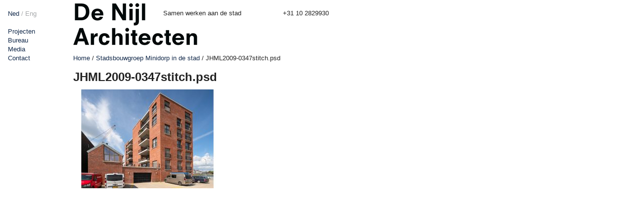

--- FILE ---
content_type: text/html; charset=UTF-8
request_url: https://denijl.nl/project/minidorp-in-de-stad/jhml2009-0347stitch-psd/
body_size: 5387
content:
<!doctype html>
<html lang="nl">
<head>
	<meta charset="UTF-8">
	<!-- Always force latest IE rendering engine (even in intranet) & Chrome Frame -->
	<meta name="viewport" content="initial-scale=1.0, width=device-width">
	<meta http-equiv="X-UA-Compatible" content="IE=edge,chrome=1">
	<title>
		   JHML2009-0347stitch.psd - De Nijl Architecten - De Nijl Architecten	</title>
	<link rel="stylesheet" href="https://denijl.nl/wp-content/themes/denijl-theme/style.css">
	<link rel="pingback" href="https://denijl.nl/xmlrpc.php" />
	<meta name='robots' content='index, follow, max-image-preview:large, max-snippet:-1, max-video-preview:-1' />

	<!-- This site is optimized with the Yoast SEO plugin v24.5 - https://yoast.com/wordpress/plugins/seo/ -->
	<link rel="canonical" href="https://denijl.nl/project/minidorp-in-de-stad/jhml2009-0347stitch-psd/" />
	<meta property="og:locale" content="nl_NL" />
	<meta property="og:type" content="article" />
	<meta property="og:title" content="JHML2009-0347stitch.psd - De Nijl Architecten" />
	<meta property="og:description" content="Werf van Gips, Dordrecht by De Nijl Architecten, Rotterdam 2020" />
	<meta property="og:url" content="https://denijl.nl/project/minidorp-in-de-stad/jhml2009-0347stitch-psd/" />
	<meta property="og:site_name" content="De Nijl Architecten" />
	<meta property="article:modified_time" content="2021-02-10T12:09:29+00:00" />
	<meta property="og:image" content="https://denijl.nl/project/minidorp-in-de-stad/jhml2009-0347stitch-psd" />
	<meta property="og:image:width" content="1800" />
	<meta property="og:image:height" content="1200" />
	<meta property="og:image:type" content="image/jpeg" />
	<meta name="twitter:card" content="summary_large_image" />
	<script type="application/ld+json" class="yoast-schema-graph">{"@context":"https://schema.org","@graph":[{"@type":"WebPage","@id":"https://denijl.nl/project/minidorp-in-de-stad/jhml2009-0347stitch-psd/","url":"https://denijl.nl/project/minidorp-in-de-stad/jhml2009-0347stitch-psd/","name":"JHML2009-0347stitch.psd - De Nijl Architecten","isPartOf":{"@id":"https://denijl.nl/#website"},"primaryImageOfPage":{"@id":"https://denijl.nl/project/minidorp-in-de-stad/jhml2009-0347stitch-psd/#primaryimage"},"image":{"@id":"https://denijl.nl/project/minidorp-in-de-stad/jhml2009-0347stitch-psd/#primaryimage"},"thumbnailUrl":"https://denijl.nl/wp-content/uploads/2006/03/076_WWW_PRJ_DeNijl_450_Minidorp-in-de-stad_27.jpg","datePublished":"2021-02-10T12:09:25+00:00","dateModified":"2021-02-10T12:09:29+00:00","breadcrumb":{"@id":"https://denijl.nl/project/minidorp-in-de-stad/jhml2009-0347stitch-psd/#breadcrumb"},"inLanguage":"nl-NL","potentialAction":[{"@type":"ReadAction","target":["https://denijl.nl/project/minidorp-in-de-stad/jhml2009-0347stitch-psd/"]}]},{"@type":"ImageObject","inLanguage":"nl-NL","@id":"https://denijl.nl/project/minidorp-in-de-stad/jhml2009-0347stitch-psd/#primaryimage","url":"https://denijl.nl/wp-content/uploads/2006/03/076_WWW_PRJ_DeNijl_450_Minidorp-in-de-stad_27.jpg","contentUrl":"https://denijl.nl/wp-content/uploads/2006/03/076_WWW_PRJ_DeNijl_450_Minidorp-in-de-stad_27.jpg","width":1800,"height":1200,"caption":"Werf van Gips, Dordrecht by De Nijl Architecten, Rotterdam 2020"},{"@type":"BreadcrumbList","@id":"https://denijl.nl/project/minidorp-in-de-stad/jhml2009-0347stitch-psd/#breadcrumb","itemListElement":[{"@type":"ListItem","position":1,"name":"Home","item":"https://denijl.nl/"},{"@type":"ListItem","position":2,"name":"Stadsbouwgroep Minidorp in de stad","item":"https://www.denijl.nl/project/minidorp-in-de-stad/"},{"@type":"ListItem","position":3,"name":"JHML2009-0347stitch.psd"}]},{"@type":"WebSite","@id":"https://denijl.nl/#website","url":"https://denijl.nl/","name":"De Nijl Architecten","description":"Samen werken aan de stad","potentialAction":[{"@type":"SearchAction","target":{"@type":"EntryPoint","urlTemplate":"https://denijl.nl/?s={search_term_string}"},"query-input":{"@type":"PropertyValueSpecification","valueRequired":true,"valueName":"search_term_string"}}],"inLanguage":"nl-NL"}]}</script>
	<!-- / Yoast SEO plugin. -->


<link rel='dns-prefetch' href='//ajax.googleapis.com' />
<link rel='dns-prefetch' href='//cdnjs.cloudflare.com' />
<link rel="alternate" type="application/rss+xml" title="De Nijl Architecten &raquo; JHML2009-0347stitch.psd reactiesfeed" href="https://denijl.nl/project/minidorp-in-de-stad/jhml2009-0347stitch-psd/feed/" />
		<!-- This site uses the Google Analytics by MonsterInsights plugin v8.26.0 - Using Analytics tracking - https://www.monsterinsights.com/ -->
		<!-- Opmerking: MonsterInsights is momenteel niet geconfigureerd op deze site. De site eigenaar moet authenticeren met Google Analytics in de MonsterInsights instellingen scherm. -->
					<!-- No tracking code set -->
				<!-- / Google Analytics by MonsterInsights -->
		<script type="text/javascript">
/* <![CDATA[ */
window._wpemojiSettings = {"baseUrl":"https:\/\/s.w.org\/images\/core\/emoji\/15.0.3\/72x72\/","ext":".png","svgUrl":"https:\/\/s.w.org\/images\/core\/emoji\/15.0.3\/svg\/","svgExt":".svg","source":{"concatemoji":"https:\/\/denijl.nl\/wp-includes\/js\/wp-emoji-release.min.js?ver=e1323b574704c654936007bc00406086"}};
/*! This file is auto-generated */
!function(i,n){var o,s,e;function c(e){try{var t={supportTests:e,timestamp:(new Date).valueOf()};sessionStorage.setItem(o,JSON.stringify(t))}catch(e){}}function p(e,t,n){e.clearRect(0,0,e.canvas.width,e.canvas.height),e.fillText(t,0,0);var t=new Uint32Array(e.getImageData(0,0,e.canvas.width,e.canvas.height).data),r=(e.clearRect(0,0,e.canvas.width,e.canvas.height),e.fillText(n,0,0),new Uint32Array(e.getImageData(0,0,e.canvas.width,e.canvas.height).data));return t.every(function(e,t){return e===r[t]})}function u(e,t,n){switch(t){case"flag":return n(e,"\ud83c\udff3\ufe0f\u200d\u26a7\ufe0f","\ud83c\udff3\ufe0f\u200b\u26a7\ufe0f")?!1:!n(e,"\ud83c\uddfa\ud83c\uddf3","\ud83c\uddfa\u200b\ud83c\uddf3")&&!n(e,"\ud83c\udff4\udb40\udc67\udb40\udc62\udb40\udc65\udb40\udc6e\udb40\udc67\udb40\udc7f","\ud83c\udff4\u200b\udb40\udc67\u200b\udb40\udc62\u200b\udb40\udc65\u200b\udb40\udc6e\u200b\udb40\udc67\u200b\udb40\udc7f");case"emoji":return!n(e,"\ud83d\udc26\u200d\u2b1b","\ud83d\udc26\u200b\u2b1b")}return!1}function f(e,t,n){var r="undefined"!=typeof WorkerGlobalScope&&self instanceof WorkerGlobalScope?new OffscreenCanvas(300,150):i.createElement("canvas"),a=r.getContext("2d",{willReadFrequently:!0}),o=(a.textBaseline="top",a.font="600 32px Arial",{});return e.forEach(function(e){o[e]=t(a,e,n)}),o}function t(e){var t=i.createElement("script");t.src=e,t.defer=!0,i.head.appendChild(t)}"undefined"!=typeof Promise&&(o="wpEmojiSettingsSupports",s=["flag","emoji"],n.supports={everything:!0,everythingExceptFlag:!0},e=new Promise(function(e){i.addEventListener("DOMContentLoaded",e,{once:!0})}),new Promise(function(t){var n=function(){try{var e=JSON.parse(sessionStorage.getItem(o));if("object"==typeof e&&"number"==typeof e.timestamp&&(new Date).valueOf()<e.timestamp+604800&&"object"==typeof e.supportTests)return e.supportTests}catch(e){}return null}();if(!n){if("undefined"!=typeof Worker&&"undefined"!=typeof OffscreenCanvas&&"undefined"!=typeof URL&&URL.createObjectURL&&"undefined"!=typeof Blob)try{var e="postMessage("+f.toString()+"("+[JSON.stringify(s),u.toString(),p.toString()].join(",")+"));",r=new Blob([e],{type:"text/javascript"}),a=new Worker(URL.createObjectURL(r),{name:"wpTestEmojiSupports"});return void(a.onmessage=function(e){c(n=e.data),a.terminate(),t(n)})}catch(e){}c(n=f(s,u,p))}t(n)}).then(function(e){for(var t in e)n.supports[t]=e[t],n.supports.everything=n.supports.everything&&n.supports[t],"flag"!==t&&(n.supports.everythingExceptFlag=n.supports.everythingExceptFlag&&n.supports[t]);n.supports.everythingExceptFlag=n.supports.everythingExceptFlag&&!n.supports.flag,n.DOMReady=!1,n.readyCallback=function(){n.DOMReady=!0}}).then(function(){return e}).then(function(){var e;n.supports.everything||(n.readyCallback(),(e=n.source||{}).concatemoji?t(e.concatemoji):e.wpemoji&&e.twemoji&&(t(e.twemoji),t(e.wpemoji)))}))}((window,document),window._wpemojiSettings);
/* ]]> */
</script>
<style id='wp-emoji-styles-inline-css' type='text/css'>

	img.wp-smiley, img.emoji {
		display: inline !important;
		border: none !important;
		box-shadow: none !important;
		height: 1em !important;
		width: 1em !important;
		margin: 0 0.07em !important;
		vertical-align: -0.1em !important;
		background: none !important;
		padding: 0 !important;
	}
</style>
<link rel='stylesheet' id='wp-block-library-css' href='https://denijl.nl/wp-includes/css/dist/block-library/style.min.css?ver=e1323b574704c654936007bc00406086' type='text/css' media='all' />
<style id='classic-theme-styles-inline-css' type='text/css'>
/*! This file is auto-generated */
.wp-block-button__link{color:#fff;background-color:#32373c;border-radius:9999px;box-shadow:none;text-decoration:none;padding:calc(.667em + 2px) calc(1.333em + 2px);font-size:1.125em}.wp-block-file__button{background:#32373c;color:#fff;text-decoration:none}
</style>
<style id='global-styles-inline-css' type='text/css'>
body{--wp--preset--color--black: #000000;--wp--preset--color--cyan-bluish-gray: #abb8c3;--wp--preset--color--white: #ffffff;--wp--preset--color--pale-pink: #f78da7;--wp--preset--color--vivid-red: #cf2e2e;--wp--preset--color--luminous-vivid-orange: #ff6900;--wp--preset--color--luminous-vivid-amber: #fcb900;--wp--preset--color--light-green-cyan: #7bdcb5;--wp--preset--color--vivid-green-cyan: #00d084;--wp--preset--color--pale-cyan-blue: #8ed1fc;--wp--preset--color--vivid-cyan-blue: #0693e3;--wp--preset--color--vivid-purple: #9b51e0;--wp--preset--gradient--vivid-cyan-blue-to-vivid-purple: linear-gradient(135deg,rgba(6,147,227,1) 0%,rgb(155,81,224) 100%);--wp--preset--gradient--light-green-cyan-to-vivid-green-cyan: linear-gradient(135deg,rgb(122,220,180) 0%,rgb(0,208,130) 100%);--wp--preset--gradient--luminous-vivid-amber-to-luminous-vivid-orange: linear-gradient(135deg,rgba(252,185,0,1) 0%,rgba(255,105,0,1) 100%);--wp--preset--gradient--luminous-vivid-orange-to-vivid-red: linear-gradient(135deg,rgba(255,105,0,1) 0%,rgb(207,46,46) 100%);--wp--preset--gradient--very-light-gray-to-cyan-bluish-gray: linear-gradient(135deg,rgb(238,238,238) 0%,rgb(169,184,195) 100%);--wp--preset--gradient--cool-to-warm-spectrum: linear-gradient(135deg,rgb(74,234,220) 0%,rgb(151,120,209) 20%,rgb(207,42,186) 40%,rgb(238,44,130) 60%,rgb(251,105,98) 80%,rgb(254,248,76) 100%);--wp--preset--gradient--blush-light-purple: linear-gradient(135deg,rgb(255,206,236) 0%,rgb(152,150,240) 100%);--wp--preset--gradient--blush-bordeaux: linear-gradient(135deg,rgb(254,205,165) 0%,rgb(254,45,45) 50%,rgb(107,0,62) 100%);--wp--preset--gradient--luminous-dusk: linear-gradient(135deg,rgb(255,203,112) 0%,rgb(199,81,192) 50%,rgb(65,88,208) 100%);--wp--preset--gradient--pale-ocean: linear-gradient(135deg,rgb(255,245,203) 0%,rgb(182,227,212) 50%,rgb(51,167,181) 100%);--wp--preset--gradient--electric-grass: linear-gradient(135deg,rgb(202,248,128) 0%,rgb(113,206,126) 100%);--wp--preset--gradient--midnight: linear-gradient(135deg,rgb(2,3,129) 0%,rgb(40,116,252) 100%);--wp--preset--font-size--small: 13px;--wp--preset--font-size--medium: 20px;--wp--preset--font-size--large: 36px;--wp--preset--font-size--x-large: 42px;--wp--preset--spacing--20: 0.44rem;--wp--preset--spacing--30: 0.67rem;--wp--preset--spacing--40: 1rem;--wp--preset--spacing--50: 1.5rem;--wp--preset--spacing--60: 2.25rem;--wp--preset--spacing--70: 3.38rem;--wp--preset--spacing--80: 5.06rem;--wp--preset--shadow--natural: 6px 6px 9px rgba(0, 0, 0, 0.2);--wp--preset--shadow--deep: 12px 12px 50px rgba(0, 0, 0, 0.4);--wp--preset--shadow--sharp: 6px 6px 0px rgba(0, 0, 0, 0.2);--wp--preset--shadow--outlined: 6px 6px 0px -3px rgba(255, 255, 255, 1), 6px 6px rgba(0, 0, 0, 1);--wp--preset--shadow--crisp: 6px 6px 0px rgba(0, 0, 0, 1);}:where(.is-layout-flex){gap: 0.5em;}:where(.is-layout-grid){gap: 0.5em;}body .is-layout-flex{display: flex;}body .is-layout-flex{flex-wrap: wrap;align-items: center;}body .is-layout-flex > *{margin: 0;}body .is-layout-grid{display: grid;}body .is-layout-grid > *{margin: 0;}:where(.wp-block-columns.is-layout-flex){gap: 2em;}:where(.wp-block-columns.is-layout-grid){gap: 2em;}:where(.wp-block-post-template.is-layout-flex){gap: 1.25em;}:where(.wp-block-post-template.is-layout-grid){gap: 1.25em;}.has-black-color{color: var(--wp--preset--color--black) !important;}.has-cyan-bluish-gray-color{color: var(--wp--preset--color--cyan-bluish-gray) !important;}.has-white-color{color: var(--wp--preset--color--white) !important;}.has-pale-pink-color{color: var(--wp--preset--color--pale-pink) !important;}.has-vivid-red-color{color: var(--wp--preset--color--vivid-red) !important;}.has-luminous-vivid-orange-color{color: var(--wp--preset--color--luminous-vivid-orange) !important;}.has-luminous-vivid-amber-color{color: var(--wp--preset--color--luminous-vivid-amber) !important;}.has-light-green-cyan-color{color: var(--wp--preset--color--light-green-cyan) !important;}.has-vivid-green-cyan-color{color: var(--wp--preset--color--vivid-green-cyan) !important;}.has-pale-cyan-blue-color{color: var(--wp--preset--color--pale-cyan-blue) !important;}.has-vivid-cyan-blue-color{color: var(--wp--preset--color--vivid-cyan-blue) !important;}.has-vivid-purple-color{color: var(--wp--preset--color--vivid-purple) !important;}.has-black-background-color{background-color: var(--wp--preset--color--black) !important;}.has-cyan-bluish-gray-background-color{background-color: var(--wp--preset--color--cyan-bluish-gray) !important;}.has-white-background-color{background-color: var(--wp--preset--color--white) !important;}.has-pale-pink-background-color{background-color: var(--wp--preset--color--pale-pink) !important;}.has-vivid-red-background-color{background-color: var(--wp--preset--color--vivid-red) !important;}.has-luminous-vivid-orange-background-color{background-color: var(--wp--preset--color--luminous-vivid-orange) !important;}.has-luminous-vivid-amber-background-color{background-color: var(--wp--preset--color--luminous-vivid-amber) !important;}.has-light-green-cyan-background-color{background-color: var(--wp--preset--color--light-green-cyan) !important;}.has-vivid-green-cyan-background-color{background-color: var(--wp--preset--color--vivid-green-cyan) !important;}.has-pale-cyan-blue-background-color{background-color: var(--wp--preset--color--pale-cyan-blue) !important;}.has-vivid-cyan-blue-background-color{background-color: var(--wp--preset--color--vivid-cyan-blue) !important;}.has-vivid-purple-background-color{background-color: var(--wp--preset--color--vivid-purple) !important;}.has-black-border-color{border-color: var(--wp--preset--color--black) !important;}.has-cyan-bluish-gray-border-color{border-color: var(--wp--preset--color--cyan-bluish-gray) !important;}.has-white-border-color{border-color: var(--wp--preset--color--white) !important;}.has-pale-pink-border-color{border-color: var(--wp--preset--color--pale-pink) !important;}.has-vivid-red-border-color{border-color: var(--wp--preset--color--vivid-red) !important;}.has-luminous-vivid-orange-border-color{border-color: var(--wp--preset--color--luminous-vivid-orange) !important;}.has-luminous-vivid-amber-border-color{border-color: var(--wp--preset--color--luminous-vivid-amber) !important;}.has-light-green-cyan-border-color{border-color: var(--wp--preset--color--light-green-cyan) !important;}.has-vivid-green-cyan-border-color{border-color: var(--wp--preset--color--vivid-green-cyan) !important;}.has-pale-cyan-blue-border-color{border-color: var(--wp--preset--color--pale-cyan-blue) !important;}.has-vivid-cyan-blue-border-color{border-color: var(--wp--preset--color--vivid-cyan-blue) !important;}.has-vivid-purple-border-color{border-color: var(--wp--preset--color--vivid-purple) !important;}.has-vivid-cyan-blue-to-vivid-purple-gradient-background{background: var(--wp--preset--gradient--vivid-cyan-blue-to-vivid-purple) !important;}.has-light-green-cyan-to-vivid-green-cyan-gradient-background{background: var(--wp--preset--gradient--light-green-cyan-to-vivid-green-cyan) !important;}.has-luminous-vivid-amber-to-luminous-vivid-orange-gradient-background{background: var(--wp--preset--gradient--luminous-vivid-amber-to-luminous-vivid-orange) !important;}.has-luminous-vivid-orange-to-vivid-red-gradient-background{background: var(--wp--preset--gradient--luminous-vivid-orange-to-vivid-red) !important;}.has-very-light-gray-to-cyan-bluish-gray-gradient-background{background: var(--wp--preset--gradient--very-light-gray-to-cyan-bluish-gray) !important;}.has-cool-to-warm-spectrum-gradient-background{background: var(--wp--preset--gradient--cool-to-warm-spectrum) !important;}.has-blush-light-purple-gradient-background{background: var(--wp--preset--gradient--blush-light-purple) !important;}.has-blush-bordeaux-gradient-background{background: var(--wp--preset--gradient--blush-bordeaux) !important;}.has-luminous-dusk-gradient-background{background: var(--wp--preset--gradient--luminous-dusk) !important;}.has-pale-ocean-gradient-background{background: var(--wp--preset--gradient--pale-ocean) !important;}.has-electric-grass-gradient-background{background: var(--wp--preset--gradient--electric-grass) !important;}.has-midnight-gradient-background{background: var(--wp--preset--gradient--midnight) !important;}.has-small-font-size{font-size: var(--wp--preset--font-size--small) !important;}.has-medium-font-size{font-size: var(--wp--preset--font-size--medium) !important;}.has-large-font-size{font-size: var(--wp--preset--font-size--large) !important;}.has-x-large-font-size{font-size: var(--wp--preset--font-size--x-large) !important;}
.wp-block-navigation a:where(:not(.wp-element-button)){color: inherit;}
:where(.wp-block-post-template.is-layout-flex){gap: 1.25em;}:where(.wp-block-post-template.is-layout-grid){gap: 1.25em;}
:where(.wp-block-columns.is-layout-flex){gap: 2em;}:where(.wp-block-columns.is-layout-grid){gap: 2em;}
.wp-block-pullquote{font-size: 1.5em;line-height: 1.6;}
</style>
<script type="text/javascript" src="https://ajax.googleapis.com/ajax/libs/jquery/1.7.2/jquery.min.js?ver=e1323b574704c654936007bc00406086" id="jquery-js"></script>
<link rel="https://api.w.org/" href="https://denijl.nl/wp-json/" /><link rel="alternate" type="application/json" href="https://denijl.nl/wp-json/wp/v2/media/5179" /><link rel="EditURI" type="application/rsd+xml" title="RSD" href="https://denijl.nl/xmlrpc.php?rsd" />
<link rel='shortlink' href='https://denijl.nl/?p=5179' />
<link rel="alternate" type="application/json+oembed" href="https://denijl.nl/wp-json/oembed/1.0/embed?url=https%3A%2F%2Fdenijl.nl%2Fproject%2Fminidorp-in-de-stad%2Fjhml2009-0347stitch-psd%2F" />
<link rel="alternate" type="text/xml+oembed" href="https://denijl.nl/wp-json/oembed/1.0/embed?url=https%3A%2F%2Fdenijl.nl%2Fproject%2Fminidorp-in-de-stad%2Fjhml2009-0347stitch-psd%2F&#038;format=xml" />
<link rel="icon" href="https://denijl.nl/wp-content/uploads/2021/01/cropped-Logo-de-Nijl-architecten-blauw-32x32.png" sizes="32x32" />
<link rel="icon" href="https://denijl.nl/wp-content/uploads/2021/01/cropped-Logo-de-Nijl-architecten-blauw-192x192.png" sizes="192x192" />
<link rel="apple-touch-icon" href="https://denijl.nl/wp-content/uploads/2021/01/cropped-Logo-de-Nijl-architecten-blauw-180x180.png" />
<meta name="msapplication-TileImage" content="https://denijl.nl/wp-content/uploads/2021/01/cropped-Logo-de-Nijl-architecten-blauw-270x270.png" />
</head>

<body data-rsssl=1 class="attachment attachment-template-default single single-attachment postid-5179 attachmentid-5179 attachment-jpeg">
<section class="container">
<section id="wrap">
<aside>

  <ul class="lang">
    <a href="https://denijl.nl/"
       class="nl">Ned</a> / <a href="https://denijl.nl/english-version"
       class="eng">Eng</a>
  </ul>

  <div class="menu-sidebar_menu-container"><ul id="menu-sidebar_menu" class="menu"><li id="menu-item-147" class="menu-item menu-item-type-post_type menu-item-object-page menu-item-147"><a href="https://denijl.nl/projecten/">Projecten</a></li>
<li id="menu-item-988" class="menu-item menu-item-type-post_type menu-item-object-page menu-item-988"><a href="https://denijl.nl/profiel/">Bureau</a></li>
<li id="menu-item-272" class="menu-item menu-item-type-post_type menu-item-object-page current_page_parent menu-item-272"><a href="https://denijl.nl/nieuws/">Media</a></li>
<li id="menu-item-6031" class="menu-item menu-item-type-post_type menu-item-object-page menu-item-6031"><a href="https://denijl.nl/contact/">Contact</a></li>
</ul></div>


  
  
  
  
  


  
  

  
</aside>

<section class="content">
         <header class="main-header">
	<a href="#" class="show-nav">Menu</a>

		<a href="https://denijl.nl" class="logo"><img src="https://denijl.nl/wp-content/themes/denijl-theme/images/denijl-logo.png" alt=""></a>
	<span class="slogan">Samen werken aan de stad</span>
	<span class="call-us">+31 10 2829930</span>


	
<div class="below-header">
			<p id="breadcrumbs"><span><span><a href="https://denijl.nl/">Home</a></span> / <span><a href="https://www.denijl.nl/project/minidorp-in-de-stad/">Stadsbouwgroep Minidorp in de stad</a></span> / <span class="breadcrumb_last" aria-current="page">JHML2009-0347stitch.psd</span></span></p>		<span class="boe"></span>		
	
</div>


</header>
  <section class="entry main-entry">
    <h1>JHML2009-0347stitch.psd</h1>
        <p class="attachment"><a href='https://denijl.nl/wp-content/uploads/2006/03/076_WWW_PRJ_DeNijl_450_Minidorp-in-de-stad_27.jpg'><img fetchpriority="high" decoding="async" width="300" height="200" src="https://denijl.nl/wp-content/uploads/2006/03/076_WWW_PRJ_DeNijl_450_Minidorp-in-de-stad_27-300x200.jpg" class="attachment-medium size-medium" alt="" srcset="https://denijl.nl/wp-content/uploads/2006/03/076_WWW_PRJ_DeNijl_450_Minidorp-in-de-stad_27-300x200.jpg 300w, https://denijl.nl/wp-content/uploads/2006/03/076_WWW_PRJ_DeNijl_450_Minidorp-in-de-stad_27-1024x683.jpg 1024w, https://denijl.nl/wp-content/uploads/2006/03/076_WWW_PRJ_DeNijl_450_Minidorp-in-de-stad_27-768x512.jpg 768w, https://denijl.nl/wp-content/uploads/2006/03/076_WWW_PRJ_DeNijl_450_Minidorp-in-de-stad_27-1536x1024.jpg 1536w, https://denijl.nl/wp-content/uploads/2006/03/076_WWW_PRJ_DeNijl_450_Minidorp-in-de-stad_27-154x103.jpg 154w, https://denijl.nl/wp-content/uploads/2006/03/076_WWW_PRJ_DeNijl_450_Minidorp-in-de-stad_27-322x215.jpg 322w, https://denijl.nl/wp-content/uploads/2006/03/076_WWW_PRJ_DeNijl_450_Minidorp-in-de-stad_27-742x495.jpg 742w, https://denijl.nl/wp-content/uploads/2006/03/076_WWW_PRJ_DeNijl_450_Minidorp-in-de-stad_27-70x47.jpg 70w, https://denijl.nl/wp-content/uploads/2006/03/076_WWW_PRJ_DeNijl_450_Minidorp-in-de-stad_27-1600x1067.jpg 1600w, https://denijl.nl/wp-content/uploads/2006/03/076_WWW_PRJ_DeNijl_450_Minidorp-in-de-stad_27-1200x800.jpg 1200w, https://denijl.nl/wp-content/uploads/2006/03/076_WWW_PRJ_DeNijl_450_Minidorp-in-de-stad_27.jpg 1800w" sizes="(max-width: 300px) 100vw, 300px" /></a></p>
  </section>
  <section class="entry side-entry">
  </section>
  
</section>
</section>
</section>
		<script type="text/javascript" src="https://denijl.nl/wp-content/themes/denijl-theme/js/holder.js?ver=e1323b574704c654936007bc00406086" id="holder-js"></script>
<script type="text/javascript" src="https://denijl.nl/wp-content/themes/denijl-theme/js/modernizr.js?ver=e1323b574704c654936007bc00406086" id="modernizr-js"></script>
<script type="text/javascript" src="https://cdnjs.cloudflare.com/ajax/libs/flexslider/2.6.3/jquery.flexslider.min.js?ver=e1323b574704c654936007bc00406086" id="flexslider-js"></script>
<script type="text/javascript" src="https://denijl.nl/wp-content/themes/denijl-theme/js/slick.min.js?ver=e1323b574704c654936007bc00406086" id="slick-js"></script>
<script type="text/javascript" src="https://denijl.nl/wp-content/themes/denijl-theme/js/functions.js?ver=e1323b574704c654936007bc00406086" id="functions-js"></script>
</body>
</html>